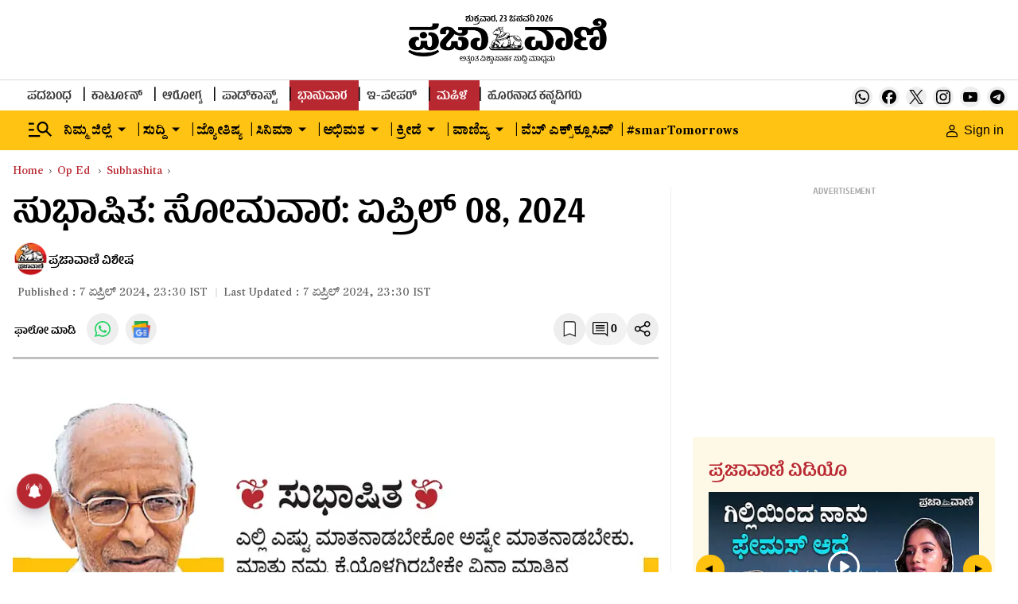

--- FILE ---
content_type: text/html; charset=utf-8
request_url: https://www.google.com/recaptcha/api2/aframe
body_size: 133
content:
<!DOCTYPE HTML><html><head><meta http-equiv="content-type" content="text/html; charset=UTF-8"></head><body><script nonce="UxJH1wFK-TnoiCLme3hdGw">/** Anti-fraud and anti-abuse applications only. See google.com/recaptcha */ try{var clients={'sodar':'https://pagead2.googlesyndication.com/pagead/sodar?'};window.addEventListener("message",function(a){try{if(a.source===window.parent){var b=JSON.parse(a.data);var c=clients[b['id']];if(c){var d=document.createElement('img');d.src=c+b['params']+'&rc='+(localStorage.getItem("rc::a")?sessionStorage.getItem("rc::b"):"");window.document.body.appendChild(d);sessionStorage.setItem("rc::e",parseInt(sessionStorage.getItem("rc::e")||0)+1);localStorage.setItem("rc::h",'1769152317801');}}}catch(b){}});window.parent.postMessage("_grecaptcha_ready", "*");}catch(b){}</script></body></html>

--- FILE ---
content_type: text/javascript; charset=utf-8
request_url: https://comment.prajavani.net/api/story/count.js?callback=CoralCount.setCount&id=4f82e72e-43c2-4c67-9053-517557e67a0d&ref=aHR0cHM6Ly93d3cucHJhamF2YW5pLm5ldC9vcC1lZC9zdWJoYXNoaXRhL3N1Ymhhc2hpdGEtb24tbW9uZGF5LWFwcmlsLTA4LTIwMjQtMjc1NjQ3MA%3D%3D&url=https%3A%2F%2Fwww.prajavani.net%2Fop-ed%2Fsubhashita%2Fsubhashita-on-monday-april-08-2024-2756470
body_size: 229
content:
/**/ typeof CoralCount.setCount === 'function' && CoralCount.setCount({"ref":"aHR0cHM6Ly93d3cucHJhamF2YW5pLm5ldC9vcC1lZC9zdWJoYXNoaXRhL3N1Ymhhc2hpdGEtb24tbW9uZGF5LWFwcmlsLTA4LTIwMjQtMjc1NjQ3MA==","countHtml":"<span class=\"coral-count-number\">COMMENT_COUNT</span>","textHtml":"<span class=\"coral-count-text\">Comments</span>","count":0,"id":null});

--- FILE ---
content_type: application/javascript; charset=utf-8
request_url: https://fundingchoicesmessages.google.com/f/AGSKWxXNKdYaR6UOASgiRzFagroNG5rAy7msu5I5MsF95qjbkU4OqGX3rfBYK_sFk7cLHsRfcNVtiqAyHy5ZWSNmRcaBRdGtZ8Ny8u9SKfWNsA2wcUUrBK18jMr0fDKD3EczcxeWrT3N3ESVLLd6hnfQqsmilPGwW-aglwlR8rLZbaVAeB6TIzI1t8UzXXg5/_/ad-layers-/adframemiddle./v2/ads./amp4ads-/AdsenseBlockView.
body_size: -1290
content:
window['c1f2cd6d-b864-49bc-8e58-620fcc8872c9'] = true;